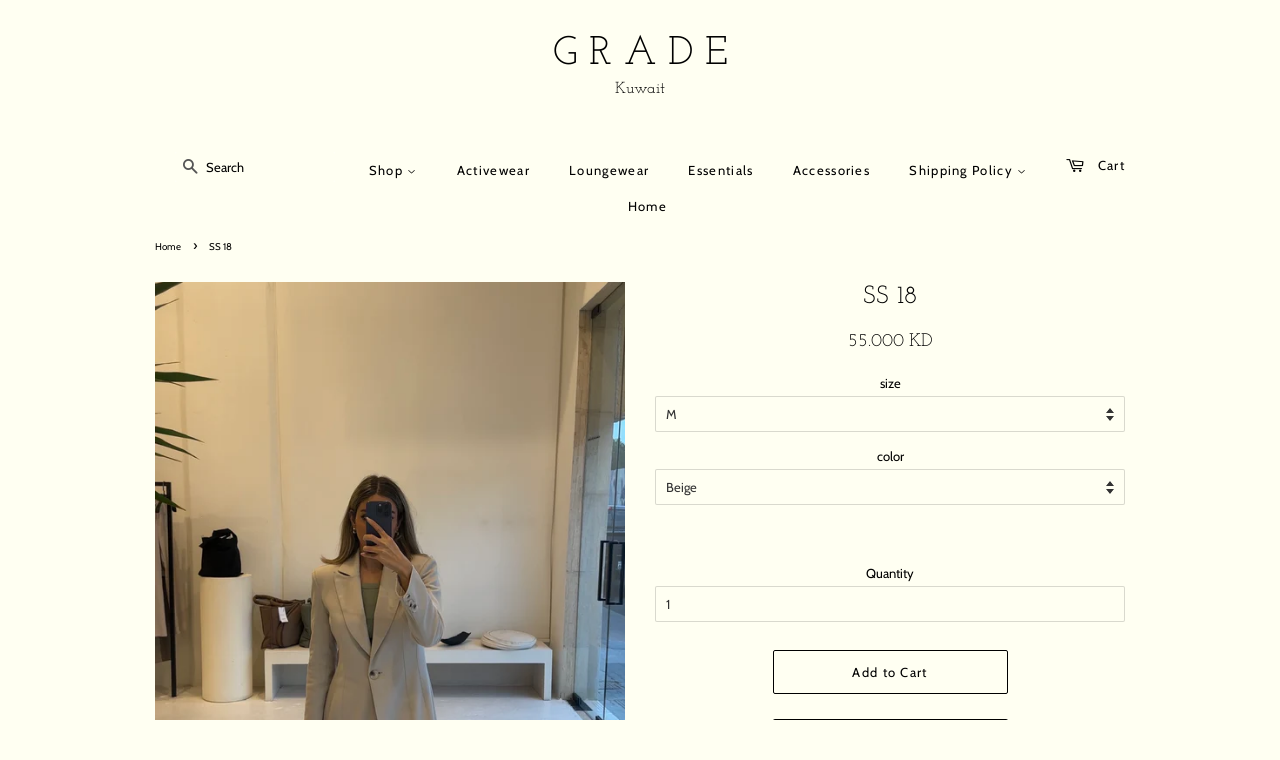

--- FILE ---
content_type: text/html; charset=utf-8
request_url: https://theofficialgrade.com/products/ss-18
body_size: 16327
content:
<!doctype html>
<html class="no-js">
<head>

  <!-- Basic page needs ================================================== -->
  <meta charset="utf-8">
  <meta http-equiv="X-UA-Compatible" content="IE=edge,chrome=1">

  

  <!-- Title and description ================================================== -->
  <title>
  SS 18 &ndash; G R A D E
  </title>

  

  <!-- Social meta ================================================== -->
  <!-- /snippets/social-meta-tags.liquid -->




<meta property="og:site_name" content="G R A D E">
<meta property="og:url" content="https://theofficialgrade.com/products/ss-18">
<meta property="og:title" content="SS 18">
<meta property="og:type" content="product">
<meta property="og:description" content="G R A D E">

  <meta property="og:price:amount" content="55.00">
  <meta property="og:price:currency" content="KWD">

<meta property="og:image" content="http://theofficialgrade.com/cdn/shop/files/FullSizeRender_1200x1200.jpg?v=1698005886"><meta property="og:image" content="http://theofficialgrade.com/cdn/shop/files/FullSizeRender_b71ea0e0-a6cf-4649-8fc5-a245ac8f3671_1200x1200.jpg?v=1698005886">
<meta property="og:image:secure_url" content="https://theofficialgrade.com/cdn/shop/files/FullSizeRender_1200x1200.jpg?v=1698005886"><meta property="og:image:secure_url" content="https://theofficialgrade.com/cdn/shop/files/FullSizeRender_b71ea0e0-a6cf-4649-8fc5-a245ac8f3671_1200x1200.jpg?v=1698005886">


<meta name="twitter:card" content="summary_large_image">
<meta name="twitter:title" content="SS 18">
<meta name="twitter:description" content="G R A D E">


  <!-- Helpers ================================================== -->
  <link rel="canonical" href="https://theofficialgrade.com/products/ss-18">
  <meta name="viewport" content="width=device-width,initial-scale=1">
  <meta name="theme-color" content="#000000">

  <!-- CSS ================================================== -->
  <link href="//theofficialgrade.com/cdn/shop/t/6/assets/timber.scss.css?v=62331445422819453071763753125" rel="stylesheet" type="text/css" media="all" />
  <link href="//theofficialgrade.com/cdn/shop/t/6/assets/theme.scss.css?v=106618978102546025801763753125" rel="stylesheet" type="text/css" media="all" />

  <script>
    window.theme = window.theme || {};

    var theme = {
      strings: {
        addToCart: "Add to Cart",
        soldOut: "Sold Out",
        unavailable: "Unavailable",
        zoomClose: "Close (Esc)",
        zoomPrev: "Previous (Left arrow key)",
        zoomNext: "Next (Right arrow key)",
        addressError: "Error looking up that address",
        addressNoResults: "No results for that address",
        addressQueryLimit: "You have exceeded the Google API usage limit. Consider upgrading to a \u003ca href=\"https:\/\/developers.google.com\/maps\/premium\/usage-limits\"\u003ePremium Plan\u003c\/a\u003e.",
        authError: "There was a problem authenticating your Google Maps API Key."
      },
      settings: {
        // Adding some settings to allow the editor to update correctly when they are changed
        enableWideLayout: false,
        typeAccentTransform: false,
        typeAccentSpacing: true,
        baseFontSize: '13px',
        headerBaseFontSize: '26px',
        accentFontSize: '13px'
      },
      variables: {
        mediaQueryMedium: 'screen and (max-width: 768px)',
        bpSmall: false
      },
      moneyFormat: "\u003cspan class=money\u003e{{amount}}0 KD\u003c\/span\u003e"
    }

    document.documentElement.className = document.documentElement.className.replace('no-js', 'supports-js');
  </script>

  <!-- Header hook for plugins ================================================== -->
  <script>window.performance && window.performance.mark && window.performance.mark('shopify.content_for_header.start');</script><meta id="shopify-digital-wallet" name="shopify-digital-wallet" content="/9360703543/digital_wallets/dialog">
<link rel="alternate" type="application/json+oembed" href="https://theofficialgrade.com/products/ss-18.oembed">
<script async="async" src="/checkouts/internal/preloads.js?locale=en-KW"></script>
<script id="shopify-features" type="application/json">{"accessToken":"a20ecba0c8717da0b358b83332b32bc4","betas":["rich-media-storefront-analytics"],"domain":"theofficialgrade.com","predictiveSearch":true,"shopId":9360703543,"locale":"en"}</script>
<script>var Shopify = Shopify || {};
Shopify.shop = "grade-kw.myshopify.com";
Shopify.locale = "en";
Shopify.currency = {"active":"KWD","rate":"1.0"};
Shopify.country = "KW";
Shopify.theme = {"name":"Minimal-Modern","id":83101843511,"schema_name":"Minimal","schema_version":"11.7.19","theme_store_id":380,"role":"main"};
Shopify.theme.handle = "null";
Shopify.theme.style = {"id":null,"handle":null};
Shopify.cdnHost = "theofficialgrade.com/cdn";
Shopify.routes = Shopify.routes || {};
Shopify.routes.root = "/";</script>
<script type="module">!function(o){(o.Shopify=o.Shopify||{}).modules=!0}(window);</script>
<script>!function(o){function n(){var o=[];function n(){o.push(Array.prototype.slice.apply(arguments))}return n.q=o,n}var t=o.Shopify=o.Shopify||{};t.loadFeatures=n(),t.autoloadFeatures=n()}(window);</script>
<script id="shop-js-analytics" type="application/json">{"pageType":"product"}</script>
<script defer="defer" async type="module" src="//theofficialgrade.com/cdn/shopifycloud/shop-js/modules/v2/client.init-shop-cart-sync_BdyHc3Nr.en.esm.js"></script>
<script defer="defer" async type="module" src="//theofficialgrade.com/cdn/shopifycloud/shop-js/modules/v2/chunk.common_Daul8nwZ.esm.js"></script>
<script type="module">
  await import("//theofficialgrade.com/cdn/shopifycloud/shop-js/modules/v2/client.init-shop-cart-sync_BdyHc3Nr.en.esm.js");
await import("//theofficialgrade.com/cdn/shopifycloud/shop-js/modules/v2/chunk.common_Daul8nwZ.esm.js");

  window.Shopify.SignInWithShop?.initShopCartSync?.({"fedCMEnabled":true,"windoidEnabled":true});

</script>
<script id="__st">var __st={"a":9360703543,"offset":10800,"reqid":"9c4a1184-bdb8-4d90-bb5a-808561978c08-1768974999","pageurl":"theofficialgrade.com\/products\/ss-18","u":"98a33d6c705f","p":"product","rtyp":"product","rid":6853649367095};</script>
<script>window.ShopifyPaypalV4VisibilityTracking = true;</script>
<script id="captcha-bootstrap">!function(){'use strict';const t='contact',e='account',n='new_comment',o=[[t,t],['blogs',n],['comments',n],[t,'customer']],c=[[e,'customer_login'],[e,'guest_login'],[e,'recover_customer_password'],[e,'create_customer']],r=t=>t.map((([t,e])=>`form[action*='/${t}']:not([data-nocaptcha='true']) input[name='form_type'][value='${e}']`)).join(','),a=t=>()=>t?[...document.querySelectorAll(t)].map((t=>t.form)):[];function s(){const t=[...o],e=r(t);return a(e)}const i='password',u='form_key',d=['recaptcha-v3-token','g-recaptcha-response','h-captcha-response',i],f=()=>{try{return window.sessionStorage}catch{return}},m='__shopify_v',_=t=>t.elements[u];function p(t,e,n=!1){try{const o=window.sessionStorage,c=JSON.parse(o.getItem(e)),{data:r}=function(t){const{data:e,action:n}=t;return t[m]||n?{data:e,action:n}:{data:t,action:n}}(c);for(const[e,n]of Object.entries(r))t.elements[e]&&(t.elements[e].value=n);n&&o.removeItem(e)}catch(o){console.error('form repopulation failed',{error:o})}}const l='form_type',E='cptcha';function T(t){t.dataset[E]=!0}const w=window,h=w.document,L='Shopify',v='ce_forms',y='captcha';let A=!1;((t,e)=>{const n=(g='f06e6c50-85a8-45c8-87d0-21a2b65856fe',I='https://cdn.shopify.com/shopifycloud/storefront-forms-hcaptcha/ce_storefront_forms_captcha_hcaptcha.v1.5.2.iife.js',D={infoText:'Protected by hCaptcha',privacyText:'Privacy',termsText:'Terms'},(t,e,n)=>{const o=w[L][v],c=o.bindForm;if(c)return c(t,g,e,D).then(n);var r;o.q.push([[t,g,e,D],n]),r=I,A||(h.body.append(Object.assign(h.createElement('script'),{id:'captcha-provider',async:!0,src:r})),A=!0)});var g,I,D;w[L]=w[L]||{},w[L][v]=w[L][v]||{},w[L][v].q=[],w[L][y]=w[L][y]||{},w[L][y].protect=function(t,e){n(t,void 0,e),T(t)},Object.freeze(w[L][y]),function(t,e,n,w,h,L){const[v,y,A,g]=function(t,e,n){const i=e?o:[],u=t?c:[],d=[...i,...u],f=r(d),m=r(i),_=r(d.filter((([t,e])=>n.includes(e))));return[a(f),a(m),a(_),s()]}(w,h,L),I=t=>{const e=t.target;return e instanceof HTMLFormElement?e:e&&e.form},D=t=>v().includes(t);t.addEventListener('submit',(t=>{const e=I(t);if(!e)return;const n=D(e)&&!e.dataset.hcaptchaBound&&!e.dataset.recaptchaBound,o=_(e),c=g().includes(e)&&(!o||!o.value);(n||c)&&t.preventDefault(),c&&!n&&(function(t){try{if(!f())return;!function(t){const e=f();if(!e)return;const n=_(t);if(!n)return;const o=n.value;o&&e.removeItem(o)}(t);const e=Array.from(Array(32),(()=>Math.random().toString(36)[2])).join('');!function(t,e){_(t)||t.append(Object.assign(document.createElement('input'),{type:'hidden',name:u})),t.elements[u].value=e}(t,e),function(t,e){const n=f();if(!n)return;const o=[...t.querySelectorAll(`input[type='${i}']`)].map((({name:t})=>t)),c=[...d,...o],r={};for(const[a,s]of new FormData(t).entries())c.includes(a)||(r[a]=s);n.setItem(e,JSON.stringify({[m]:1,action:t.action,data:r}))}(t,e)}catch(e){console.error('failed to persist form',e)}}(e),e.submit())}));const S=(t,e)=>{t&&!t.dataset[E]&&(n(t,e.some((e=>e===t))),T(t))};for(const o of['focusin','change'])t.addEventListener(o,(t=>{const e=I(t);D(e)&&S(e,y())}));const B=e.get('form_key'),M=e.get(l),P=B&&M;t.addEventListener('DOMContentLoaded',(()=>{const t=y();if(P)for(const e of t)e.elements[l].value===M&&p(e,B);[...new Set([...A(),...v().filter((t=>'true'===t.dataset.shopifyCaptcha))])].forEach((e=>S(e,t)))}))}(h,new URLSearchParams(w.location.search),n,t,e,['guest_login'])})(!0,!0)}();</script>
<script integrity="sha256-4kQ18oKyAcykRKYeNunJcIwy7WH5gtpwJnB7kiuLZ1E=" data-source-attribution="shopify.loadfeatures" defer="defer" src="//theofficialgrade.com/cdn/shopifycloud/storefront/assets/storefront/load_feature-a0a9edcb.js" crossorigin="anonymous"></script>
<script data-source-attribution="shopify.dynamic_checkout.dynamic.init">var Shopify=Shopify||{};Shopify.PaymentButton=Shopify.PaymentButton||{isStorefrontPortableWallets:!0,init:function(){window.Shopify.PaymentButton.init=function(){};var t=document.createElement("script");t.src="https://theofficialgrade.com/cdn/shopifycloud/portable-wallets/latest/portable-wallets.en.js",t.type="module",document.head.appendChild(t)}};
</script>
<script data-source-attribution="shopify.dynamic_checkout.buyer_consent">
  function portableWalletsHideBuyerConsent(e){var t=document.getElementById("shopify-buyer-consent"),n=document.getElementById("shopify-subscription-policy-button");t&&n&&(t.classList.add("hidden"),t.setAttribute("aria-hidden","true"),n.removeEventListener("click",e))}function portableWalletsShowBuyerConsent(e){var t=document.getElementById("shopify-buyer-consent"),n=document.getElementById("shopify-subscription-policy-button");t&&n&&(t.classList.remove("hidden"),t.removeAttribute("aria-hidden"),n.addEventListener("click",e))}window.Shopify?.PaymentButton&&(window.Shopify.PaymentButton.hideBuyerConsent=portableWalletsHideBuyerConsent,window.Shopify.PaymentButton.showBuyerConsent=portableWalletsShowBuyerConsent);
</script>
<script>
  function portableWalletsCleanup(e){e&&e.src&&console.error("Failed to load portable wallets script "+e.src);var t=document.querySelectorAll("shopify-accelerated-checkout .shopify-payment-button__skeleton, shopify-accelerated-checkout-cart .wallet-cart-button__skeleton"),e=document.getElementById("shopify-buyer-consent");for(let e=0;e<t.length;e++)t[e].remove();e&&e.remove()}function portableWalletsNotLoadedAsModule(e){e instanceof ErrorEvent&&"string"==typeof e.message&&e.message.includes("import.meta")&&"string"==typeof e.filename&&e.filename.includes("portable-wallets")&&(window.removeEventListener("error",portableWalletsNotLoadedAsModule),window.Shopify.PaymentButton.failedToLoad=e,"loading"===document.readyState?document.addEventListener("DOMContentLoaded",window.Shopify.PaymentButton.init):window.Shopify.PaymentButton.init())}window.addEventListener("error",portableWalletsNotLoadedAsModule);
</script>

<script type="module" src="https://theofficialgrade.com/cdn/shopifycloud/portable-wallets/latest/portable-wallets.en.js" onError="portableWalletsCleanup(this)" crossorigin="anonymous"></script>
<script nomodule>
  document.addEventListener("DOMContentLoaded", portableWalletsCleanup);
</script>

<link id="shopify-accelerated-checkout-styles" rel="stylesheet" media="screen" href="https://theofficialgrade.com/cdn/shopifycloud/portable-wallets/latest/accelerated-checkout-backwards-compat.css" crossorigin="anonymous">
<style id="shopify-accelerated-checkout-cart">
        #shopify-buyer-consent {
  margin-top: 1em;
  display: inline-block;
  width: 100%;
}

#shopify-buyer-consent.hidden {
  display: none;
}

#shopify-subscription-policy-button {
  background: none;
  border: none;
  padding: 0;
  text-decoration: underline;
  font-size: inherit;
  cursor: pointer;
}

#shopify-subscription-policy-button::before {
  box-shadow: none;
}

      </style>

<script>window.performance && window.performance.mark && window.performance.mark('shopify.content_for_header.end');</script>

<script>window.BOLD = window.BOLD || {};
    window.BOLD.common = window.BOLD.common || {};
    window.BOLD.common.Shopify = window.BOLD.common.Shopify || {};
    window.BOLD.common.Shopify.shop = {
      domain: 'theofficialgrade.com',
      permanent_domain: 'grade-kw.myshopify.com',
      url: 'https://theofficialgrade.com',
      secure_url: 'https://theofficialgrade.com',
      money_format: "\u003cspan class=money\u003e{{amount}}0 KD\u003c\/span\u003e",
      currency: "KWD"
    };
    window.BOLD.common.Shopify.customer = {
      id: null,
      tags: null,
    };
    window.BOLD.common.Shopify.cart = {"note":null,"attributes":{},"original_total_price":0,"total_price":0,"total_discount":0,"total_weight":0.0,"item_count":0,"items":[],"requires_shipping":false,"currency":"KWD","items_subtotal_price":0,"cart_level_discount_applications":[],"checkout_charge_amount":0};
    window.BOLD.common.template = 'product';window.BOLD.common.Shopify.formatMoney = function(money, format) {
        function n(t, e) {
            return "undefined" == typeof t ? e : t
        }
        function r(t, e, r, i) {
            if (e = n(e, 2),
                r = n(r, ","),
                i = n(i, "."),
            isNaN(t) || null == t)
                return 0;
            t = (t / 100).toFixed(e);
            var o = t.split(".")
                , a = o[0].replace(/(\d)(?=(\d\d\d)+(?!\d))/g, "$1" + r)
                , s = o[1] ? i + o[1] : "";
            return a + s
        }
        "string" == typeof money && (money = money.replace(".", ""));
        var i = ""
            , o = /\{\{\s*(\w+)\s*\}\}/
            , a = format || window.BOLD.common.Shopify.shop.money_format || window.Shopify.money_format || "$ {{ amount }}";
        switch (a.match(o)[1]) {
            case "amount":
                i = r(money, 2, ",", ".");
                break;
            case "amount_no_decimals":
                i = r(money, 0, ",", ".");
                break;
            case "amount_with_comma_separator":
                i = r(money, 2, ".", ",");
                break;
            case "amount_no_decimals_with_comma_separator":
                i = r(money, 0, ".", ",");
                break;
            case "amount_with_space_separator":
                i = r(money, 2, " ", ",");
                break;
            case "amount_no_decimals_with_space_separator":
                i = r(money, 0, " ", ",");
                break;
            case "amount_with_apostrophe_separator":
                i = r(money, 2, "'", ".");
                break;
        }
        return a.replace(o, i);
    };
    window.BOLD.common.Shopify.saveProduct = function (handle, product) {
      if (typeof handle === 'string' && typeof window.BOLD.common.Shopify.products[handle] === 'undefined') {
        if (typeof product === 'number') {
          window.BOLD.common.Shopify.handles[product] = handle;
          product = { id: product };
        }
        window.BOLD.common.Shopify.products[handle] = product;
      }
    };
    window.BOLD.common.Shopify.saveVariant = function (variant_id, variant) {
      if (typeof variant_id === 'number' && typeof window.BOLD.common.Shopify.variants[variant_id] === 'undefined') {
        window.BOLD.common.Shopify.variants[variant_id] = variant;
      }
    };window.BOLD.common.Shopify.products = window.BOLD.common.Shopify.products || {};
    window.BOLD.common.Shopify.variants = window.BOLD.common.Shopify.variants || {};
    window.BOLD.common.Shopify.handles = window.BOLD.common.Shopify.handles || {};window.BOLD.common.Shopify.handle = "ss-18"
window.BOLD.common.Shopify.saveProduct("ss-18", 6853649367095);window.BOLD.common.Shopify.saveVariant(40304022257719, { product_id: 6853649367095, product_handle: "ss-18", price: 5500, group_id: '', csp_metafield: {}});window.BOLD.common.Shopify.saveVariant(40304022290487, { product_id: 6853649367095, product_handle: "ss-18", price: 5500, group_id: '', csp_metafield: {}});window.BOLD.common.Shopify.saveVariant(40304022323255, { product_id: 6853649367095, product_handle: "ss-18", price: 5500, group_id: '', csp_metafield: {}});window.BOLD.common.Shopify.saveVariant(40304022356023, { product_id: 6853649367095, product_handle: "ss-18", price: 5500, group_id: '', csp_metafield: {}});window.BOLD.common.Shopify.saveVariant(40304022388791, { product_id: 6853649367095, product_handle: "ss-18", price: 5500, group_id: '', csp_metafield: {}});window.BOLD.common.Shopify.saveVariant(40304022421559, { product_id: 6853649367095, product_handle: "ss-18", price: 5500, group_id: '', csp_metafield: {}});window.BOLD.apps_installed = {"Currency":1} || {};window.BOLD.common.Shopify.metafields = window.BOLD.common.Shopify.metafields || {};window.BOLD.common.Shopify.metafields["bold_rp"] = {};window.BOLD.common.Shopify.metafields["bold_csp_defaults"] = {};window.BOLD.common.cacheParams = window.BOLD.common.cacheParams || {};
</script><script src="//theofficialgrade.com/cdn/shop/t/6/assets/jquery-2.2.3.min.js?v=58211863146907186831592422049" type="text/javascript"></script>

  <script src="//theofficialgrade.com/cdn/shop/t/6/assets/lazysizes.min.js?v=155223123402716617051592422050" async="async"></script>

  
  

<link href="https://monorail-edge.shopifysvc.com" rel="dns-prefetch">
<script>(function(){if ("sendBeacon" in navigator && "performance" in window) {try {var session_token_from_headers = performance.getEntriesByType('navigation')[0].serverTiming.find(x => x.name == '_s').description;} catch {var session_token_from_headers = undefined;}var session_cookie_matches = document.cookie.match(/_shopify_s=([^;]*)/);var session_token_from_cookie = session_cookie_matches && session_cookie_matches.length === 2 ? session_cookie_matches[1] : "";var session_token = session_token_from_headers || session_token_from_cookie || "";function handle_abandonment_event(e) {var entries = performance.getEntries().filter(function(entry) {return /monorail-edge.shopifysvc.com/.test(entry.name);});if (!window.abandonment_tracked && entries.length === 0) {window.abandonment_tracked = true;var currentMs = Date.now();var navigation_start = performance.timing.navigationStart;var payload = {shop_id: 9360703543,url: window.location.href,navigation_start,duration: currentMs - navigation_start,session_token,page_type: "product"};window.navigator.sendBeacon("https://monorail-edge.shopifysvc.com/v1/produce", JSON.stringify({schema_id: "online_store_buyer_site_abandonment/1.1",payload: payload,metadata: {event_created_at_ms: currentMs,event_sent_at_ms: currentMs}}));}}window.addEventListener('pagehide', handle_abandonment_event);}}());</script>
<script id="web-pixels-manager-setup">(function e(e,d,r,n,o){if(void 0===o&&(o={}),!Boolean(null===(a=null===(i=window.Shopify)||void 0===i?void 0:i.analytics)||void 0===a?void 0:a.replayQueue)){var i,a;window.Shopify=window.Shopify||{};var t=window.Shopify;t.analytics=t.analytics||{};var s=t.analytics;s.replayQueue=[],s.publish=function(e,d,r){return s.replayQueue.push([e,d,r]),!0};try{self.performance.mark("wpm:start")}catch(e){}var l=function(){var e={modern:/Edge?\/(1{2}[4-9]|1[2-9]\d|[2-9]\d{2}|\d{4,})\.\d+(\.\d+|)|Firefox\/(1{2}[4-9]|1[2-9]\d|[2-9]\d{2}|\d{4,})\.\d+(\.\d+|)|Chrom(ium|e)\/(9{2}|\d{3,})\.\d+(\.\d+|)|(Maci|X1{2}).+ Version\/(15\.\d+|(1[6-9]|[2-9]\d|\d{3,})\.\d+)([,.]\d+|)( \(\w+\)|)( Mobile\/\w+|) Safari\/|Chrome.+OPR\/(9{2}|\d{3,})\.\d+\.\d+|(CPU[ +]OS|iPhone[ +]OS|CPU[ +]iPhone|CPU IPhone OS|CPU iPad OS)[ +]+(15[._]\d+|(1[6-9]|[2-9]\d|\d{3,})[._]\d+)([._]\d+|)|Android:?[ /-](13[3-9]|1[4-9]\d|[2-9]\d{2}|\d{4,})(\.\d+|)(\.\d+|)|Android.+Firefox\/(13[5-9]|1[4-9]\d|[2-9]\d{2}|\d{4,})\.\d+(\.\d+|)|Android.+Chrom(ium|e)\/(13[3-9]|1[4-9]\d|[2-9]\d{2}|\d{4,})\.\d+(\.\d+|)|SamsungBrowser\/([2-9]\d|\d{3,})\.\d+/,legacy:/Edge?\/(1[6-9]|[2-9]\d|\d{3,})\.\d+(\.\d+|)|Firefox\/(5[4-9]|[6-9]\d|\d{3,})\.\d+(\.\d+|)|Chrom(ium|e)\/(5[1-9]|[6-9]\d|\d{3,})\.\d+(\.\d+|)([\d.]+$|.*Safari\/(?![\d.]+ Edge\/[\d.]+$))|(Maci|X1{2}).+ Version\/(10\.\d+|(1[1-9]|[2-9]\d|\d{3,})\.\d+)([,.]\d+|)( \(\w+\)|)( Mobile\/\w+|) Safari\/|Chrome.+OPR\/(3[89]|[4-9]\d|\d{3,})\.\d+\.\d+|(CPU[ +]OS|iPhone[ +]OS|CPU[ +]iPhone|CPU IPhone OS|CPU iPad OS)[ +]+(10[._]\d+|(1[1-9]|[2-9]\d|\d{3,})[._]\d+)([._]\d+|)|Android:?[ /-](13[3-9]|1[4-9]\d|[2-9]\d{2}|\d{4,})(\.\d+|)(\.\d+|)|Mobile Safari.+OPR\/([89]\d|\d{3,})\.\d+\.\d+|Android.+Firefox\/(13[5-9]|1[4-9]\d|[2-9]\d{2}|\d{4,})\.\d+(\.\d+|)|Android.+Chrom(ium|e)\/(13[3-9]|1[4-9]\d|[2-9]\d{2}|\d{4,})\.\d+(\.\d+|)|Android.+(UC? ?Browser|UCWEB|U3)[ /]?(15\.([5-9]|\d{2,})|(1[6-9]|[2-9]\d|\d{3,})\.\d+)\.\d+|SamsungBrowser\/(5\.\d+|([6-9]|\d{2,})\.\d+)|Android.+MQ{2}Browser\/(14(\.(9|\d{2,})|)|(1[5-9]|[2-9]\d|\d{3,})(\.\d+|))(\.\d+|)|K[Aa][Ii]OS\/(3\.\d+|([4-9]|\d{2,})\.\d+)(\.\d+|)/},d=e.modern,r=e.legacy,n=navigator.userAgent;return n.match(d)?"modern":n.match(r)?"legacy":"unknown"}(),u="modern"===l?"modern":"legacy",c=(null!=n?n:{modern:"",legacy:""})[u],f=function(e){return[e.baseUrl,"/wpm","/b",e.hashVersion,"modern"===e.buildTarget?"m":"l",".js"].join("")}({baseUrl:d,hashVersion:r,buildTarget:u}),m=function(e){var d=e.version,r=e.bundleTarget,n=e.surface,o=e.pageUrl,i=e.monorailEndpoint;return{emit:function(e){var a=e.status,t=e.errorMsg,s=(new Date).getTime(),l=JSON.stringify({metadata:{event_sent_at_ms:s},events:[{schema_id:"web_pixels_manager_load/3.1",payload:{version:d,bundle_target:r,page_url:o,status:a,surface:n,error_msg:t},metadata:{event_created_at_ms:s}}]});if(!i)return console&&console.warn&&console.warn("[Web Pixels Manager] No Monorail endpoint provided, skipping logging."),!1;try{return self.navigator.sendBeacon.bind(self.navigator)(i,l)}catch(e){}var u=new XMLHttpRequest;try{return u.open("POST",i,!0),u.setRequestHeader("Content-Type","text/plain"),u.send(l),!0}catch(e){return console&&console.warn&&console.warn("[Web Pixels Manager] Got an unhandled error while logging to Monorail."),!1}}}}({version:r,bundleTarget:l,surface:e.surface,pageUrl:self.location.href,monorailEndpoint:e.monorailEndpoint});try{o.browserTarget=l,function(e){var d=e.src,r=e.async,n=void 0===r||r,o=e.onload,i=e.onerror,a=e.sri,t=e.scriptDataAttributes,s=void 0===t?{}:t,l=document.createElement("script"),u=document.querySelector("head"),c=document.querySelector("body");if(l.async=n,l.src=d,a&&(l.integrity=a,l.crossOrigin="anonymous"),s)for(var f in s)if(Object.prototype.hasOwnProperty.call(s,f))try{l.dataset[f]=s[f]}catch(e){}if(o&&l.addEventListener("load",o),i&&l.addEventListener("error",i),u)u.appendChild(l);else{if(!c)throw new Error("Did not find a head or body element to append the script");c.appendChild(l)}}({src:f,async:!0,onload:function(){if(!function(){var e,d;return Boolean(null===(d=null===(e=window.Shopify)||void 0===e?void 0:e.analytics)||void 0===d?void 0:d.initialized)}()){var d=window.webPixelsManager.init(e)||void 0;if(d){var r=window.Shopify.analytics;r.replayQueue.forEach((function(e){var r=e[0],n=e[1],o=e[2];d.publishCustomEvent(r,n,o)})),r.replayQueue=[],r.publish=d.publishCustomEvent,r.visitor=d.visitor,r.initialized=!0}}},onerror:function(){return m.emit({status:"failed",errorMsg:"".concat(f," has failed to load")})},sri:function(e){var d=/^sha384-[A-Za-z0-9+/=]+$/;return"string"==typeof e&&d.test(e)}(c)?c:"",scriptDataAttributes:o}),m.emit({status:"loading"})}catch(e){m.emit({status:"failed",errorMsg:(null==e?void 0:e.message)||"Unknown error"})}}})({shopId: 9360703543,storefrontBaseUrl: "https://theofficialgrade.com",extensionsBaseUrl: "https://extensions.shopifycdn.com/cdn/shopifycloud/web-pixels-manager",monorailEndpoint: "https://monorail-edge.shopifysvc.com/unstable/produce_batch",surface: "storefront-renderer",enabledBetaFlags: ["2dca8a86"],webPixelsConfigList: [{"id":"shopify-app-pixel","configuration":"{}","eventPayloadVersion":"v1","runtimeContext":"STRICT","scriptVersion":"0450","apiClientId":"shopify-pixel","type":"APP","privacyPurposes":["ANALYTICS","MARKETING"]},{"id":"shopify-custom-pixel","eventPayloadVersion":"v1","runtimeContext":"LAX","scriptVersion":"0450","apiClientId":"shopify-pixel","type":"CUSTOM","privacyPurposes":["ANALYTICS","MARKETING"]}],isMerchantRequest: false,initData: {"shop":{"name":"G R A D E","paymentSettings":{"currencyCode":"KWD"},"myshopifyDomain":"grade-kw.myshopify.com","countryCode":"KW","storefrontUrl":"https:\/\/theofficialgrade.com"},"customer":null,"cart":null,"checkout":null,"productVariants":[{"price":{"amount":55.0,"currencyCode":"KWD"},"product":{"title":"SS 18","vendor":"G R A D E","id":"6853649367095","untranslatedTitle":"SS 18","url":"\/products\/ss-18","type":""},"id":"40304022257719","image":{"src":"\/\/theofficialgrade.com\/cdn\/shop\/files\/FullSizeRender.jpg?v=1698005886"},"sku":"","title":"S \/ Olive","untranslatedTitle":"S \/ Olive"},{"price":{"amount":55.0,"currencyCode":"KWD"},"product":{"title":"SS 18","vendor":"G R A D E","id":"6853649367095","untranslatedTitle":"SS 18","url":"\/products\/ss-18","type":""},"id":"40304022290487","image":{"src":"\/\/theofficialgrade.com\/cdn\/shop\/files\/FullSizeRender.jpg?v=1698005886"},"sku":"","title":"S \/ Beige","untranslatedTitle":"S \/ Beige"},{"price":{"amount":55.0,"currencyCode":"KWD"},"product":{"title":"SS 18","vendor":"G R A D E","id":"6853649367095","untranslatedTitle":"SS 18","url":"\/products\/ss-18","type":""},"id":"40304022323255","image":{"src":"\/\/theofficialgrade.com\/cdn\/shop\/files\/FullSizeRender.jpg?v=1698005886"},"sku":"","title":"M \/ Olive","untranslatedTitle":"M \/ Olive"},{"price":{"amount":55.0,"currencyCode":"KWD"},"product":{"title":"SS 18","vendor":"G R A D E","id":"6853649367095","untranslatedTitle":"SS 18","url":"\/products\/ss-18","type":""},"id":"40304022356023","image":{"src":"\/\/theofficialgrade.com\/cdn\/shop\/files\/FullSizeRender.jpg?v=1698005886"},"sku":"","title":"M \/ Beige","untranslatedTitle":"M \/ Beige"},{"price":{"amount":55.0,"currencyCode":"KWD"},"product":{"title":"SS 18","vendor":"G R A D E","id":"6853649367095","untranslatedTitle":"SS 18","url":"\/products\/ss-18","type":""},"id":"40304022388791","image":{"src":"\/\/theofficialgrade.com\/cdn\/shop\/files\/FullSizeRender.jpg?v=1698005886"},"sku":"","title":"L \/ Olive","untranslatedTitle":"L \/ Olive"},{"price":{"amount":55.0,"currencyCode":"KWD"},"product":{"title":"SS 18","vendor":"G R A D E","id":"6853649367095","untranslatedTitle":"SS 18","url":"\/products\/ss-18","type":""},"id":"40304022421559","image":{"src":"\/\/theofficialgrade.com\/cdn\/shop\/files\/FullSizeRender.jpg?v=1698005886"},"sku":"","title":"L \/ Beige","untranslatedTitle":"L \/ Beige"}],"purchasingCompany":null},},"https://theofficialgrade.com/cdn","fcfee988w5aeb613cpc8e4bc33m6693e112",{"modern":"","legacy":""},{"shopId":"9360703543","storefrontBaseUrl":"https:\/\/theofficialgrade.com","extensionBaseUrl":"https:\/\/extensions.shopifycdn.com\/cdn\/shopifycloud\/web-pixels-manager","surface":"storefront-renderer","enabledBetaFlags":"[\"2dca8a86\"]","isMerchantRequest":"false","hashVersion":"fcfee988w5aeb613cpc8e4bc33m6693e112","publish":"custom","events":"[[\"page_viewed\",{}],[\"product_viewed\",{\"productVariant\":{\"price\":{\"amount\":55.0,\"currencyCode\":\"KWD\"},\"product\":{\"title\":\"SS 18\",\"vendor\":\"G R A D E\",\"id\":\"6853649367095\",\"untranslatedTitle\":\"SS 18\",\"url\":\"\/products\/ss-18\",\"type\":\"\"},\"id\":\"40304022356023\",\"image\":{\"src\":\"\/\/theofficialgrade.com\/cdn\/shop\/files\/FullSizeRender.jpg?v=1698005886\"},\"sku\":\"\",\"title\":\"M \/ Beige\",\"untranslatedTitle\":\"M \/ Beige\"}}]]"});</script><script>
  window.ShopifyAnalytics = window.ShopifyAnalytics || {};
  window.ShopifyAnalytics.meta = window.ShopifyAnalytics.meta || {};
  window.ShopifyAnalytics.meta.currency = 'KWD';
  var meta = {"product":{"id":6853649367095,"gid":"gid:\/\/shopify\/Product\/6853649367095","vendor":"G R A D E","type":"","handle":"ss-18","variants":[{"id":40304022257719,"price":5500,"name":"SS 18 - S \/ Olive","public_title":"S \/ Olive","sku":""},{"id":40304022290487,"price":5500,"name":"SS 18 - S \/ Beige","public_title":"S \/ Beige","sku":""},{"id":40304022323255,"price":5500,"name":"SS 18 - M \/ Olive","public_title":"M \/ Olive","sku":""},{"id":40304022356023,"price":5500,"name":"SS 18 - M \/ Beige","public_title":"M \/ Beige","sku":""},{"id":40304022388791,"price":5500,"name":"SS 18 - L \/ Olive","public_title":"L \/ Olive","sku":""},{"id":40304022421559,"price":5500,"name":"SS 18 - L \/ Beige","public_title":"L \/ Beige","sku":""}],"remote":false},"page":{"pageType":"product","resourceType":"product","resourceId":6853649367095,"requestId":"9c4a1184-bdb8-4d90-bb5a-808561978c08-1768974999"}};
  for (var attr in meta) {
    window.ShopifyAnalytics.meta[attr] = meta[attr];
  }
</script>
<script class="analytics">
  (function () {
    var customDocumentWrite = function(content) {
      var jquery = null;

      if (window.jQuery) {
        jquery = window.jQuery;
      } else if (window.Checkout && window.Checkout.$) {
        jquery = window.Checkout.$;
      }

      if (jquery) {
        jquery('body').append(content);
      }
    };

    var hasLoggedConversion = function(token) {
      if (token) {
        return document.cookie.indexOf('loggedConversion=' + token) !== -1;
      }
      return false;
    }

    var setCookieIfConversion = function(token) {
      if (token) {
        var twoMonthsFromNow = new Date(Date.now());
        twoMonthsFromNow.setMonth(twoMonthsFromNow.getMonth() + 2);

        document.cookie = 'loggedConversion=' + token + '; expires=' + twoMonthsFromNow;
      }
    }

    var trekkie = window.ShopifyAnalytics.lib = window.trekkie = window.trekkie || [];
    if (trekkie.integrations) {
      return;
    }
    trekkie.methods = [
      'identify',
      'page',
      'ready',
      'track',
      'trackForm',
      'trackLink'
    ];
    trekkie.factory = function(method) {
      return function() {
        var args = Array.prototype.slice.call(arguments);
        args.unshift(method);
        trekkie.push(args);
        return trekkie;
      };
    };
    for (var i = 0; i < trekkie.methods.length; i++) {
      var key = trekkie.methods[i];
      trekkie[key] = trekkie.factory(key);
    }
    trekkie.load = function(config) {
      trekkie.config = config || {};
      trekkie.config.initialDocumentCookie = document.cookie;
      var first = document.getElementsByTagName('script')[0];
      var script = document.createElement('script');
      script.type = 'text/javascript';
      script.onerror = function(e) {
        var scriptFallback = document.createElement('script');
        scriptFallback.type = 'text/javascript';
        scriptFallback.onerror = function(error) {
                var Monorail = {
      produce: function produce(monorailDomain, schemaId, payload) {
        var currentMs = new Date().getTime();
        var event = {
          schema_id: schemaId,
          payload: payload,
          metadata: {
            event_created_at_ms: currentMs,
            event_sent_at_ms: currentMs
          }
        };
        return Monorail.sendRequest("https://" + monorailDomain + "/v1/produce", JSON.stringify(event));
      },
      sendRequest: function sendRequest(endpointUrl, payload) {
        // Try the sendBeacon API
        if (window && window.navigator && typeof window.navigator.sendBeacon === 'function' && typeof window.Blob === 'function' && !Monorail.isIos12()) {
          var blobData = new window.Blob([payload], {
            type: 'text/plain'
          });

          if (window.navigator.sendBeacon(endpointUrl, blobData)) {
            return true;
          } // sendBeacon was not successful

        } // XHR beacon

        var xhr = new XMLHttpRequest();

        try {
          xhr.open('POST', endpointUrl);
          xhr.setRequestHeader('Content-Type', 'text/plain');
          xhr.send(payload);
        } catch (e) {
          console.log(e);
        }

        return false;
      },
      isIos12: function isIos12() {
        return window.navigator.userAgent.lastIndexOf('iPhone; CPU iPhone OS 12_') !== -1 || window.navigator.userAgent.lastIndexOf('iPad; CPU OS 12_') !== -1;
      }
    };
    Monorail.produce('monorail-edge.shopifysvc.com',
      'trekkie_storefront_load_errors/1.1',
      {shop_id: 9360703543,
      theme_id: 83101843511,
      app_name: "storefront",
      context_url: window.location.href,
      source_url: "//theofficialgrade.com/cdn/s/trekkie.storefront.cd680fe47e6c39ca5d5df5f0a32d569bc48c0f27.min.js"});

        };
        scriptFallback.async = true;
        scriptFallback.src = '//theofficialgrade.com/cdn/s/trekkie.storefront.cd680fe47e6c39ca5d5df5f0a32d569bc48c0f27.min.js';
        first.parentNode.insertBefore(scriptFallback, first);
      };
      script.async = true;
      script.src = '//theofficialgrade.com/cdn/s/trekkie.storefront.cd680fe47e6c39ca5d5df5f0a32d569bc48c0f27.min.js';
      first.parentNode.insertBefore(script, first);
    };
    trekkie.load(
      {"Trekkie":{"appName":"storefront","development":false,"defaultAttributes":{"shopId":9360703543,"isMerchantRequest":null,"themeId":83101843511,"themeCityHash":"2696270736220659070","contentLanguage":"en","currency":"KWD","eventMetadataId":"1d8235a5-3002-489f-b511-b950fe6133f0"},"isServerSideCookieWritingEnabled":true,"monorailRegion":"shop_domain","enabledBetaFlags":["65f19447"]},"Session Attribution":{},"S2S":{"facebookCapiEnabled":false,"source":"trekkie-storefront-renderer","apiClientId":580111}}
    );

    var loaded = false;
    trekkie.ready(function() {
      if (loaded) return;
      loaded = true;

      window.ShopifyAnalytics.lib = window.trekkie;

      var originalDocumentWrite = document.write;
      document.write = customDocumentWrite;
      try { window.ShopifyAnalytics.merchantGoogleAnalytics.call(this); } catch(error) {};
      document.write = originalDocumentWrite;

      window.ShopifyAnalytics.lib.page(null,{"pageType":"product","resourceType":"product","resourceId":6853649367095,"requestId":"9c4a1184-bdb8-4d90-bb5a-808561978c08-1768974999","shopifyEmitted":true});

      var match = window.location.pathname.match(/checkouts\/(.+)\/(thank_you|post_purchase)/)
      var token = match? match[1]: undefined;
      if (!hasLoggedConversion(token)) {
        setCookieIfConversion(token);
        window.ShopifyAnalytics.lib.track("Viewed Product",{"currency":"KWD","variantId":40304022257719,"productId":6853649367095,"productGid":"gid:\/\/shopify\/Product\/6853649367095","name":"SS 18 - S \/ Olive","price":"55.000","sku":"","brand":"G R A D E","variant":"S \/ Olive","category":"","nonInteraction":true,"remote":false},undefined,undefined,{"shopifyEmitted":true});
      window.ShopifyAnalytics.lib.track("monorail:\/\/trekkie_storefront_viewed_product\/1.1",{"currency":"KWD","variantId":40304022257719,"productId":6853649367095,"productGid":"gid:\/\/shopify\/Product\/6853649367095","name":"SS 18 - S \/ Olive","price":"55.000","sku":"","brand":"G R A D E","variant":"S \/ Olive","category":"","nonInteraction":true,"remote":false,"referer":"https:\/\/theofficialgrade.com\/products\/ss-18"});
      }
    });


        var eventsListenerScript = document.createElement('script');
        eventsListenerScript.async = true;
        eventsListenerScript.src = "//theofficialgrade.com/cdn/shopifycloud/storefront/assets/shop_events_listener-3da45d37.js";
        document.getElementsByTagName('head')[0].appendChild(eventsListenerScript);

})();</script>
<script
  defer
  src="https://theofficialgrade.com/cdn/shopifycloud/perf-kit/shopify-perf-kit-3.0.4.min.js"
  data-application="storefront-renderer"
  data-shop-id="9360703543"
  data-render-region="gcp-us-central1"
  data-page-type="product"
  data-theme-instance-id="83101843511"
  data-theme-name="Minimal"
  data-theme-version="11.7.19"
  data-monorail-region="shop_domain"
  data-resource-timing-sampling-rate="10"
  data-shs="true"
  data-shs-beacon="true"
  data-shs-export-with-fetch="true"
  data-shs-logs-sample-rate="1"
  data-shs-beacon-endpoint="https://theofficialgrade.com/api/collect"
></script>
</head>

<body id="ss-18" class="template-product">

  <div id="shopify-section-header" class="shopify-section"><style>
  .logo__image-wrapper {
    max-width: 60px;
  }
  /*================= If logo is above navigation ================== */
  
    .site-nav {
      
      margin-top: 30px;
    }

    
      .logo__image-wrapper {
        margin: 0 auto;
      }
    
  

  /*============ If logo is on the same line as navigation ============ */
  


  
</style>

<div data-section-id="header" data-section-type="header-section">
  <div class="header-bar">
    <div class="wrapper medium-down--hide">
      <div class="post-large--display-table">

        
          <div class="header-bar__left post-large--display-table-cell">

            

            

            
              <div class="header-bar__module header-bar__search">
                


  <form action="/search" method="get" class="header-bar__search-form clearfix" role="search">
    
    <button type="submit" class="btn btn--search icon-fallback-text header-bar__search-submit">
      <span class="icon icon-search" aria-hidden="true"></span>
      <span class="fallback-text">Search</span>
    </button>
    <input type="search" name="q" value="" aria-label="Search" class="header-bar__search-input" placeholder="Search">
  </form>


              </div>
            

          </div>
        

        <div class="header-bar__right post-large--display-table-cell">

          

          <div class="header-bar__module">
            <span class="header-bar__sep" aria-hidden="true"></span>
            <a href="/cart" class="cart-page-link">
              <span class="icon icon-cart header-bar__cart-icon" aria-hidden="true"></span>
            </a>
          </div>

          <div class="header-bar__module">
            <a href="/cart" class="cart-page-link">
              Cart
              <span class="cart-count header-bar__cart-count hidden-count">0</span>
            </a>
          </div>

          
            
          

        </div>
      </div>
    </div>

    <div class="wrapper post-large--hide announcement-bar--mobile">
      
    </div>

    <div class="wrapper post-large--hide">
      
        <button type="button" class="mobile-nav-trigger" id="MobileNavTrigger" aria-controls="MobileNav" aria-expanded="false">
          <span class="icon icon-hamburger" aria-hidden="true"></span>
          Menu
        </button>
      
      <a href="/cart" class="cart-page-link mobile-cart-page-link">
        <span class="icon icon-cart header-bar__cart-icon" aria-hidden="true"></span>
        Cart <span class="cart-count hidden-count">0</span>
      </a>
    </div>
    <style>
  
  .BOLD-mc-picker-mnt {
    padding-left:10px;
  }
  
</style>

<nav role="navigation">
  <ul id="MobileNav" class="mobile-nav post-large--hide">
    
      
        
        <li class="mobile-nav__link" aria-haspopup="true">
          <a
            href="/collections/women"
            class="mobile-nav__sublist-trigger"
            aria-controls="MobileNav-Parent-1"
            aria-expanded="false">
            Shop
            <span class="icon-fallback-text mobile-nav__sublist-expand" aria-hidden="true">
  <span class="icon icon-plus" aria-hidden="true"></span>
  <span class="fallback-text">+</span>
</span>
<span class="icon-fallback-text mobile-nav__sublist-contract" aria-hidden="true">
  <span class="icon icon-minus" aria-hidden="true"></span>
  <span class="fallback-text">-</span>
</span>

          </a>
          <ul
            id="MobileNav-Parent-1"
            class="mobile-nav__sublist">
            
            
              
                
                <li class="mobile-nav__sublist-link">
                  <a
                    href="/collections/ss-2020"
                    class="mobile-nav__sublist-trigger"
                    aria-controls="MobileNav-Child-1-1"
                    aria-expanded="false"
                    >
                    SUMMER
                    <span class="icon-fallback-text mobile-nav__sublist-expand" aria-hidden="true">
  <span class="icon icon-plus" aria-hidden="true"></span>
  <span class="fallback-text">+</span>
</span>
<span class="icon-fallback-text mobile-nav__sublist-contract" aria-hidden="true">
  <span class="icon icon-minus" aria-hidden="true"></span>
  <span class="fallback-text">-</span>
</span>

                  </a>
                  <ul
                    id="MobileNav-Child-1-1"
                    class="mobile-nav__sublist mobile-nav__sublist--grandchilds">
                    
                      <li class="mobile-nav__sublist-link">
                        <a
                          href="/collections/spring-summer-25"
                          >
                          SPRING/SUMMER 25
                        </a>
                      </li>
                    
                      <li class="mobile-nav__sublist-link">
                        <a
                          href="/collections/summer-24"
                          >
                          SPRING/SUMMER 24
                        </a>
                      </li>
                    
                      <li class="mobile-nav__sublist-link">
                        <a
                          href="/collections/ss23"
                          >
                          SPRING/SUMMER 23
                        </a>
                      </li>
                    
                      <li class="mobile-nav__sublist-link">
                        <a
                          href="/collections/spring-summer-22"
                          >
                          SPRING/SUMMER 22
                        </a>
                      </li>
                    
                      <li class="mobile-nav__sublist-link">
                        <a
                          href="/collections/spring-summer-2021"
                          >
                          SPRING/SUMMER 21
                        </a>
                      </li>
                    
                      <li class="mobile-nav__sublist-link">
                        <a
                          href="/collections/p-a-l-m-a"
                          >
                          P A L M A
                        </a>
                      </li>
                    
                  </ul>
                </li>
              
            
              
                
                <li class="mobile-nav__sublist-link">
                  <a
                    href="/collections/fall-winter-20-21"
                    class="mobile-nav__sublist-trigger"
                    aria-controls="MobileNav-Child-1-2"
                    aria-expanded="false"
                    >
                    WINTER
                    <span class="icon-fallback-text mobile-nav__sublist-expand" aria-hidden="true">
  <span class="icon icon-plus" aria-hidden="true"></span>
  <span class="fallback-text">+</span>
</span>
<span class="icon-fallback-text mobile-nav__sublist-contract" aria-hidden="true">
  <span class="icon icon-minus" aria-hidden="true"></span>
  <span class="fallback-text">-</span>
</span>

                  </a>
                  <ul
                    id="MobileNav-Child-1-2"
                    class="mobile-nav__sublist mobile-nav__sublist--grandchilds">
                    
                      <li class="mobile-nav__sublist-link">
                        <a
                          href="/collections/fall-winter-25-26"
                          >
                          Fall/Winter 25-26
                        </a>
                      </li>
                    
                      <li class="mobile-nav__sublist-link">
                        <a
                          href="/collections/fall-winter-24-25"
                          >
                          Fall/Winter 24-25
                        </a>
                      </li>
                    
                      <li class="mobile-nav__sublist-link">
                        <a
                          href="/collections/f-w-23"
                          >
                          Fall/Winter 23-24 
                        </a>
                      </li>
                    
                      <li class="mobile-nav__sublist-link">
                        <a
                          href="/collections/fw-21-22"
                          >
                          Fall/Winter 21-22
                        </a>
                      </li>
                    
                      <li class="mobile-nav__sublist-link">
                        <a
                          href="/collections/fall-winter-20-21"
                          >
                          Fall/Winter 20-21
                        </a>
                      </li>
                    
                  </ul>
                </li>
              
            
              
                
                <li class="mobile-nav__sublist-link">
                  <a
                    href="/collections"
                    class="mobile-nav__sublist-trigger"
                    aria-controls="MobileNav-Child-1-3"
                    aria-expanded="false"
                    >
                    RAMADAN
                    <span class="icon-fallback-text mobile-nav__sublist-expand" aria-hidden="true">
  <span class="icon icon-plus" aria-hidden="true"></span>
  <span class="fallback-text">+</span>
</span>
<span class="icon-fallback-text mobile-nav__sublist-contract" aria-hidden="true">
  <span class="icon icon-minus" aria-hidden="true"></span>
  <span class="fallback-text">-</span>
</span>

                  </a>
                  <ul
                    id="MobileNav-Child-1-3"
                    class="mobile-nav__sublist mobile-nav__sublist--grandchilds">
                    
                      <li class="mobile-nav__sublist-link">
                        <a
                          href="/collections/ramadan-25"
                          >
                          RAMADAN 25
                        </a>
                      </li>
                    
                      <li class="mobile-nav__sublist-link">
                        <a
                          href="/collections/ramadan-24"
                          >
                          RAMADAN 24
                        </a>
                      </li>
                    
                      <li class="mobile-nav__sublist-link">
                        <a
                          href="/collections/ramadan-23"
                          >
                          RAMADAN 23
                        </a>
                      </li>
                    
                      <li class="mobile-nav__sublist-link">
                        <a
                          href="/collections/ramadhan-2022"
                          >
                          RAMADAN 22
                        </a>
                      </li>
                    
                      <li class="mobile-nav__sublist-link">
                        <a
                          href="/collections/ramadhan-2021"
                          >
                          RAMADAN 21
                        </a>
                      </li>
                    
                  </ul>
                </li>
              
            
          </ul>
        </li>
      
    
      
        <li class="mobile-nav__link">
          <a
            href="/collections/activewear-1"
            class="mobile-nav"
            >
            Activewear
          </a>
        </li>
      
    
      
        <li class="mobile-nav__link">
          <a
            href="/collections/lounge-wear"
            class="mobile-nav"
            >
            Loungewear
          </a>
        </li>
      
    
      
        <li class="mobile-nav__link">
          <a
            href="/products/g-r-a-d-e-home-spray"
            class="mobile-nav"
            >
            Essentials 
          </a>
        </li>
      
    
      
        <li class="mobile-nav__link">
          <a
            href="/collections/accessories"
            class="mobile-nav"
            >
            Accessories
          </a>
        </li>
      
    
      
        
        <li class="mobile-nav__link" aria-haspopup="true">
          <a
            href="/pages/about-us"
            class="mobile-nav__sublist-trigger"
            aria-controls="MobileNav-Parent-6"
            aria-expanded="false">
            Shipping Policy
            <span class="icon-fallback-text mobile-nav__sublist-expand" aria-hidden="true">
  <span class="icon icon-plus" aria-hidden="true"></span>
  <span class="fallback-text">+</span>
</span>
<span class="icon-fallback-text mobile-nav__sublist-contract" aria-hidden="true">
  <span class="icon icon-minus" aria-hidden="true"></span>
  <span class="fallback-text">-</span>
</span>

          </a>
          <ul
            id="MobileNav-Parent-6"
            class="mobile-nav__sublist">
            
            
              
                <li class="mobile-nav__sublist-link">
                  <a
                    href="/pages/terms-conditions"
                    >
                    Terms &amp; Conditions
                  </a>
                </li>
              
            
          </ul>
        </li>
      
    
      
        <li class="mobile-nav__link">
          <a
            href="/"
            class="mobile-nav"
            >
            Home
          </a>
        </li>
      
    

    
    

    <li class="mobile-nav__link">
      
        <div class="header-bar__module header-bar__search">
          


  <form action="/search" method="get" class="header-bar__search-form clearfix" role="search">
    
    <button type="submit" class="btn btn--search icon-fallback-text header-bar__search-submit">
      <span class="icon icon-search" aria-hidden="true"></span>
      <span class="fallback-text">Search</span>
    </button>
    <input type="search" name="q" value="" aria-label="Search" class="header-bar__search-input" placeholder="Search">
  </form>


        </div>
      


<span style="display:none;" class="BOLD-mc-picker-mnt" data-open="down" g-bold-mc-picker-mnt></span>
</li>
  </ul>
</nav>

  </div>

  <header class="site-header" role="banner">
    <div class="wrapper">

      
        <div class="grid--full">
          <div class="grid__item">
            
              <div class="h1 site-header__logo" itemscope itemtype="http://schema.org/Organization">
            
              
                <a href="/" itemprop="url" style="font-family:Josefin Slab,serif !important;">G R A D E</a>
                <font size="3px" family="Josefin Slab,serif !important">Kuwait</font>
              
            
              </div>
            
          </div>
        </div>
        <div class="grid--full medium-down--hide">
          <div class="grid__item">
            
<nav>
  <ul class="site-nav" id="AccessibleNav">
          <a href="/cart" class="cart-page-link mobile-cart-page-link">
        <span class="icon icon-cart header-bar__cart-icon" aria-hidden="true"></span>
        Cart <span class="cart-count hidden-count">0</span>
      </a>
    <div style="float:right;padding-right: 25px;">

<span style="display:none;" class="BOLD-mc-picker-mnt" data-open="down" g-bold-mc-picker-mnt></span>
</div>
    
              <div class="header-bar__module header-bar__search" style="float:left;">
                


  <form action="/search" method="get" class="header-bar__search-form clearfix" role="search">
    
    <button type="submit" class="btn btn--search icon-fallback-text header-bar__search-submit">
      <span class="icon icon-search" aria-hidden="true"></span>
      <span class="fallback-text">Search</span>
    </button>
    <input type="search" name="q" value="" aria-label="Search" class="header-bar__search-input" placeholder="Search">
  </form>


              </div>
            
    
      
      
        <li
          class="site-nav--has-dropdown "
          aria-haspopup="true">
          <a
            href="/collections/women"
            class="site-nav__link"
            data-meganav-type="parent"
            aria-controls="MenuParent-1"
            aria-expanded="false"
            >
              Shop
              <span class="icon icon-arrow-down" aria-hidden="true"></span>
          </a>
          <ul
            id="MenuParent-1"
            class="site-nav__dropdown site-nav--has-grandchildren"
            data-meganav-dropdown>
            
              
              
                <li
                  class="site-nav--has-dropdown site-nav--has-dropdown-grandchild "
                  aria-haspopup="true">
                  <a
                    href="/collections/ss-2020"
                    class="site-nav__link"
                    aria-controls="MenuChildren-1-1"
                    data-meganav-type="parent"
                    
                    tabindex="-1">
                      SUMMER
                      <span class="icon icon-arrow-down" aria-hidden="true"></span>
                  </a>
                  <ul
                    id="MenuChildren-1-1"
                    class="site-nav__dropdown-grandchild"
                    data-meganav-dropdown>
                    
                      <li>
                        <a
                          href="/collections/spring-summer-25"
                          class="site-nav__link"
                          data-meganav-type="child"
                          
                          tabindex="-1">
                            SPRING/SUMMER 25
                          </a>
                      </li>
                    
                      <li>
                        <a
                          href="/collections/summer-24"
                          class="site-nav__link"
                          data-meganav-type="child"
                          
                          tabindex="-1">
                            SPRING/SUMMER 24
                          </a>
                      </li>
                    
                      <li>
                        <a
                          href="/collections/ss23"
                          class="site-nav__link"
                          data-meganav-type="child"
                          
                          tabindex="-1">
                            SPRING/SUMMER 23
                          </a>
                      </li>
                    
                      <li>
                        <a
                          href="/collections/spring-summer-22"
                          class="site-nav__link"
                          data-meganav-type="child"
                          
                          tabindex="-1">
                            SPRING/SUMMER 22
                          </a>
                      </li>
                    
                      <li>
                        <a
                          href="/collections/spring-summer-2021"
                          class="site-nav__link"
                          data-meganav-type="child"
                          
                          tabindex="-1">
                            SPRING/SUMMER 21
                          </a>
                      </li>
                    
                      <li>
                        <a
                          href="/collections/p-a-l-m-a"
                          class="site-nav__link"
                          data-meganav-type="child"
                          
                          tabindex="-1">
                            P A L M A
                          </a>
                      </li>
                    
                  </ul>
                </li>
              
            
              
              
                <li
                  class="site-nav--has-dropdown site-nav--has-dropdown-grandchild "
                  aria-haspopup="true">
                  <a
                    href="/collections/fall-winter-20-21"
                    class="site-nav__link"
                    aria-controls="MenuChildren-1-2"
                    data-meganav-type="parent"
                    
                    tabindex="-1">
                      WINTER
                      <span class="icon icon-arrow-down" aria-hidden="true"></span>
                  </a>
                  <ul
                    id="MenuChildren-1-2"
                    class="site-nav__dropdown-grandchild"
                    data-meganav-dropdown>
                    
                      <li>
                        <a
                          href="/collections/fall-winter-25-26"
                          class="site-nav__link"
                          data-meganav-type="child"
                          
                          tabindex="-1">
                            Fall/Winter 25-26
                          </a>
                      </li>
                    
                      <li>
                        <a
                          href="/collections/fall-winter-24-25"
                          class="site-nav__link"
                          data-meganav-type="child"
                          
                          tabindex="-1">
                            Fall/Winter 24-25
                          </a>
                      </li>
                    
                      <li>
                        <a
                          href="/collections/f-w-23"
                          class="site-nav__link"
                          data-meganav-type="child"
                          
                          tabindex="-1">
                            Fall/Winter 23-24 
                          </a>
                      </li>
                    
                      <li>
                        <a
                          href="/collections/fw-21-22"
                          class="site-nav__link"
                          data-meganav-type="child"
                          
                          tabindex="-1">
                            Fall/Winter 21-22
                          </a>
                      </li>
                    
                      <li>
                        <a
                          href="/collections/fall-winter-20-21"
                          class="site-nav__link"
                          data-meganav-type="child"
                          
                          tabindex="-1">
                            Fall/Winter 20-21
                          </a>
                      </li>
                    
                  </ul>
                </li>
              
            
              
              
                <li
                  class="site-nav--has-dropdown site-nav--has-dropdown-grandchild "
                  aria-haspopup="true">
                  <a
                    href="/collections"
                    class="site-nav__link"
                    aria-controls="MenuChildren-1-3"
                    data-meganav-type="parent"
                    
                    tabindex="-1">
                      RAMADAN
                      <span class="icon icon-arrow-down" aria-hidden="true"></span>
                  </a>
                  <ul
                    id="MenuChildren-1-3"
                    class="site-nav__dropdown-grandchild"
                    data-meganav-dropdown>
                    
                      <li>
                        <a
                          href="/collections/ramadan-25"
                          class="site-nav__link"
                          data-meganav-type="child"
                          
                          tabindex="-1">
                            RAMADAN 25
                          </a>
                      </li>
                    
                      <li>
                        <a
                          href="/collections/ramadan-24"
                          class="site-nav__link"
                          data-meganav-type="child"
                          
                          tabindex="-1">
                            RAMADAN 24
                          </a>
                      </li>
                    
                      <li>
                        <a
                          href="/collections/ramadan-23"
                          class="site-nav__link"
                          data-meganav-type="child"
                          
                          tabindex="-1">
                            RAMADAN 23
                          </a>
                      </li>
                    
                      <li>
                        <a
                          href="/collections/ramadhan-2022"
                          class="site-nav__link"
                          data-meganav-type="child"
                          
                          tabindex="-1">
                            RAMADAN 22
                          </a>
                      </li>
                    
                      <li>
                        <a
                          href="/collections/ramadhan-2021"
                          class="site-nav__link"
                          data-meganav-type="child"
                          
                          tabindex="-1">
                            RAMADAN 21
                          </a>
                      </li>
                    
                  </ul>
                </li>
              
             
          </ul>
        </li>
      
    
      
        <li>
          <a
            href="/collections/activewear-1"
            class="site-nav__link"
            data-meganav-type="child"
            >
              Activewear
          </a>
        </li>
      
    
      
        <li>
          <a
            href="/collections/lounge-wear"
            class="site-nav__link"
            data-meganav-type="child"
            >
              Loungewear
          </a>
        </li>
      
    
      
        <li>
          <a
            href="/products/g-r-a-d-e-home-spray"
            class="site-nav__link"
            data-meganav-type="child"
            >
              Essentials 
          </a>
        </li>
      
    
      
        <li>
          <a
            href="/collections/accessories"
            class="site-nav__link"
            data-meganav-type="child"
            >
              Accessories
          </a>
        </li>
      
    
      
      
        <li
          class="site-nav--has-dropdown "
          aria-haspopup="true">
          <a
            href="/pages/about-us"
            class="site-nav__link"
            data-meganav-type="parent"
            aria-controls="MenuParent-6"
            aria-expanded="false"
            >
              Shipping Policy
              <span class="icon icon-arrow-down" aria-hidden="true"></span>
          </a>
          <ul
            id="MenuParent-6"
            class="site-nav__dropdown "
            data-meganav-dropdown>
            
              
                <li>
                  <a
                    href="/pages/terms-conditions"
                    class="site-nav__link"
                    data-meganav-type="child"
                    
                    tabindex="-1">
                      Terms &amp; Conditions
                  </a>
                </li>
              
             
          </ul>
        </li>
      
    
      
        <li>
          <a
            href="/"
            class="site-nav__link"
            data-meganav-type="child"
            >
              Home
          </a>
        </li>
      
    
  </ul>
</nav>

          </div>
        </div>
      

    </div>
  </header>
</div>



</div>

  <main class="wrapper main-content" role="main" style="text-align:center;">
    <div class="grid">
        <div class="grid__item">
          

<div id="shopify-section-product-template" class="shopify-section"><div itemscope itemtype="http://schema.org/Product" id="ProductSection" data-section-id="product-template" data-section-type="product-template" data-image-zoom-type="lightbox" data-show-extra-tab="false" data-extra-tab-content="" data-enable-history-state="true">

  

  

  <meta itemprop="url" content="https://theofficialgrade.com/products/ss-18">
  <meta itemprop="image" content="//theofficialgrade.com/cdn/shop/files/FullSizeRender_grande.jpg?v=1698005886">

  <div class="section-header section-header--breadcrumb">
    

<nav class="breadcrumb" role="navigation" aria-label="breadcrumbs">
  <a href="/" title="Back to the frontpage">Home</a>

  

    
    <span aria-hidden="true" class="breadcrumb__sep">&rsaquo;</span>
    <span>SS 18</span>

  
</nav>


  </div>

  <div class="product-single">
    <div class="grid product-single__hero">
      <div class="grid__item post-large--one-half">

        

          <div class="product-single__photos">
            

            
              
              
<style>
  

  #ProductImage-30643226804279 {
    max-width: 650.1324717285945px;
    max-height: 1024px;
  }
  #ProductImageWrapper-30643226804279 {
    max-width: 650.1324717285945px;
  }
</style>


              <div id="ProductImageWrapper-30643226804279" class="product-single__image-wrapper supports-js zoom-lightbox zoom-lightbox" data-image-id="30643226804279">
                <div style="padding-top:157.5063613231552%;">
                  <img id="ProductImage-30643226804279"
                       class="product-single__image lazyload"
                       src="//theofficialgrade.com/cdn/shop/files/FullSizeRender_300x300.jpg?v=1698005886"
                       data-src="//theofficialgrade.com/cdn/shop/files/FullSizeRender_{width}x.jpg?v=1698005886"
                       data-widths="[180, 370, 540, 740, 900, 1080, 1296, 1512, 1728, 2048]"
                       data-aspectratio="0.6348949919224556"
                       data-sizes="auto"
                       
                       alt="SS 18">
                </div>
              </div>
            
              
              
<style>
  

  #ProductImage-30643226837047 {
    max-width: 670.3475846751804px;
    max-height: 1024px;
  }
  #ProductImageWrapper-30643226837047 {
    max-width: 670.3475846751804px;
  }
</style>


              <div id="ProductImageWrapper-30643226837047" class="product-single__image-wrapper supports-js zoom-lightbox hide zoom-lightbox" data-image-id="30643226837047">
                <div style="padding-top:152.7565733672604%;">
                  <img id="ProductImage-30643226837047"
                       class="product-single__image lazyload lazypreload"
                       
                       data-src="//theofficialgrade.com/cdn/shop/files/FullSizeRender_b71ea0e0-a6cf-4649-8fc5-a245ac8f3671_{width}x.jpg?v=1698005886"
                       data-widths="[180, 370, 540, 740, 900, 1080, 1296, 1512, 1728, 2048]"
                       data-aspectratio="0.6546363131593559"
                       data-sizes="auto"
                       
                       alt="SS 18">
                </div>
              </div>
            

            <noscript>
              <img src="//theofficialgrade.com/cdn/shop/files/FullSizeRender_1024x1024@2x.jpg?v=1698005886" alt="SS 18">
            </noscript>
          </div>

          

            <ul class="product-single__thumbnails grid-uniform" id="ProductThumbs">
              
                <li class="grid__item wide--one-quarter large--one-third medium-down--one-third">
                  <a data-image-id="30643226804279" href="//theofficialgrade.com/cdn/shop/files/FullSizeRender_1024x1024.jpg?v=1698005886" class="product-single__thumbnail">
                    <img src="//theofficialgrade.com/cdn/shop/files/FullSizeRender_grande.jpg?v=1698005886" alt="SS 18">
                  </a>
                </li>
              
                <li class="grid__item wide--one-quarter large--one-third medium-down--one-third">
                  <a data-image-id="30643226837047" href="//theofficialgrade.com/cdn/shop/files/FullSizeRender_b71ea0e0-a6cf-4649-8fc5-a245ac8f3671_1024x1024.jpg?v=1698005886" class="product-single__thumbnail">
                    <img src="//theofficialgrade.com/cdn/shop/files/FullSizeRender_b71ea0e0-a6cf-4649-8fc5-a245ac8f3671_grande.jpg?v=1698005886" alt="SS 18">
                  </a>
                </li>
              
            </ul>

          

        

        
        <ul class="gallery" class="hidden">
          
          <li data-image-id="30643226804279" class="gallery__item" data-mfp-src="//theofficialgrade.com/cdn/shop/files/FullSizeRender_1024x1024@2x.jpg?v=1698005886"></li>
          
          <li data-image-id="30643226837047" class="gallery__item" data-mfp-src="//theofficialgrade.com/cdn/shop/files/FullSizeRender_b71ea0e0-a6cf-4649-8fc5-a245ac8f3671_1024x1024@2x.jpg?v=1698005886"></li>
          
        </ul>
        

      </div>
      <div class="grid__item post-large--one-half">
        
        <h1 class="product-single__title" itemprop="name">SS 18</h1>
                    <div class="product-description rte" itemprop="description" style="font-style:italic;font-size:15px;">
              
            </div>

        <div itemprop="offers" itemscope itemtype="http://schema.org/Offer">
          

          <meta itemprop="priceCurrency" content="KWD">
          <link itemprop="availability" href="http://schema.org/InStock">

          <div class="product-single__prices">
            <span id="PriceA11y" class="visually-hidden">Regular price</span>
            <span id="ProductPrice" class="product-single__price" itemprop="price" content="55.0">
              <span class=money>55.000 KD</span>
            </span>

            
              <span id="ComparePriceA11y" class="visually-hidden" aria-hidden="true">Sale price</span>
              <s id="ComparePrice" class="product-single__sale-price hide">
                <span class=money>0.000 KD</span>
              </s>
            

            <span class="product-unit-price hide" data-unit-price-container><span class="visually-hidden">Unit price</span>
  <span data-unit-price></span><span aria-hidden="true">/</span><span class="visually-hidden">per</span><span data-unit-price-base-unit></span></span>


          </div><form method="post" action="/cart/add" id="product_form_6853649367095" accept-charset="UTF-8" class="product-form--wide" enctype="multipart/form-data"><input type="hidden" name="form_type" value="product" /><input type="hidden" name="utf8" value="✓" />
            <select name="id" id="ProductSelect-product-template" class="product-single__variants">
              
                
                  <option disabled="disabled">
                    S / Olive - Sold Out
                  </option>
                
              
                
                  <option disabled="disabled">
                    S / Beige - Sold Out
                  </option>
                
              
                
                  <option disabled="disabled">
                    M / Olive - Sold Out
                  </option>
                
              
                

                  <option  selected="selected"  data-sku="" value="40304022356023">M / Beige - <span class=money>55.000 KD</span></option>

                
              
                

                  <option  data-sku="" value="40304022388791">L / Olive - <span class=money>55.000 KD</span></option>

                
              
                

                  <option  data-sku="" value="40304022421559">L / Beige - <span class=money>55.000 KD</span></option>

                
              
            </select>
          
                          
          <br><br>

            <div class="product-single__quantity">
              <label for="Quantity">Quantity</label>
                        <center>

              <input type="number" id="Quantity" name="quantity" value="1" min="1" class="quantity-selector">
              </center> </div>
        

            <button type="submit" name="add" id="AddToCart" class="btn btn--wide btn--secondary">
              <span id="AddToCartText">Add to Cart</span>
            </button>
            
              <div data-shopify="payment-button" class="shopify-payment-button"> <shopify-accelerated-checkout recommended="null" fallback="{&quot;supports_subs&quot;:true,&quot;supports_def_opts&quot;:true,&quot;name&quot;:&quot;buy_it_now&quot;,&quot;wallet_params&quot;:{}}" access-token="a20ecba0c8717da0b358b83332b32bc4" buyer-country="KW" buyer-locale="en" buyer-currency="KWD" variant-params="[{&quot;id&quot;:40304022257719,&quot;requiresShipping&quot;:true},{&quot;id&quot;:40304022290487,&quot;requiresShipping&quot;:true},{&quot;id&quot;:40304022323255,&quot;requiresShipping&quot;:true},{&quot;id&quot;:40304022356023,&quot;requiresShipping&quot;:true},{&quot;id&quot;:40304022388791,&quot;requiresShipping&quot;:true},{&quot;id&quot;:40304022421559,&quot;requiresShipping&quot;:true}]" shop-id="9360703543" enabled-flags="[&quot;ae0f5bf6&quot;]" > <div class="shopify-payment-button__button" role="button" disabled aria-hidden="true" style="background-color: transparent; border: none"> <div class="shopify-payment-button__skeleton">&nbsp;</div> </div> </shopify-accelerated-checkout> <small id="shopify-buyer-consent" class="hidden" aria-hidden="true" data-consent-type="subscription"> This item is a recurring or deferred purchase. By continuing, I agree to the <span id="shopify-subscription-policy-button">cancellation policy</span> and authorize you to charge my payment method at the prices, frequency and dates listed on this page until my order is fulfilled or I cancel, if permitted. </small> </div>
            
          <input type="hidden" name="product-id" value="6853649367095" /><input type="hidden" name="section-id" value="product-template" /></form>

          
                    

          
          
          
        </div>

      </div>
    </div>
  </div>
</div>


  <script type="application/json" id="ProductJson-product-template">
    {"id":6853649367095,"title":"SS 18","handle":"ss-18","description":"","published_at":"2023-10-22T23:17:59+03:00","created_at":"2023-10-22T23:12:10+03:00","vendor":"G R A D E","type":"","tags":[],"price":5500,"price_min":5500,"price_max":5500,"available":true,"price_varies":false,"compare_at_price":null,"compare_at_price_min":0,"compare_at_price_max":0,"compare_at_price_varies":false,"variants":[{"id":40304022257719,"title":"S \/ Olive","option1":"S","option2":"Olive","option3":null,"sku":"","requires_shipping":true,"taxable":true,"featured_image":null,"available":false,"name":"SS 18 - S \/ Olive","public_title":"S \/ Olive","options":["S","Olive"],"price":5500,"weight":1000,"compare_at_price":null,"inventory_management":"shopify","barcode":null,"requires_selling_plan":false,"selling_plan_allocations":[]},{"id":40304022290487,"title":"S \/ Beige","option1":"S","option2":"Beige","option3":null,"sku":"","requires_shipping":true,"taxable":true,"featured_image":null,"available":false,"name":"SS 18 - S \/ Beige","public_title":"S \/ Beige","options":["S","Beige"],"price":5500,"weight":1000,"compare_at_price":null,"inventory_management":"shopify","barcode":null,"requires_selling_plan":false,"selling_plan_allocations":[]},{"id":40304022323255,"title":"M \/ Olive","option1":"M","option2":"Olive","option3":null,"sku":"","requires_shipping":true,"taxable":true,"featured_image":null,"available":false,"name":"SS 18 - M \/ Olive","public_title":"M \/ Olive","options":["M","Olive"],"price":5500,"weight":1000,"compare_at_price":null,"inventory_management":"shopify","barcode":null,"requires_selling_plan":false,"selling_plan_allocations":[]},{"id":40304022356023,"title":"M \/ Beige","option1":"M","option2":"Beige","option3":null,"sku":"","requires_shipping":true,"taxable":true,"featured_image":null,"available":true,"name":"SS 18 - M \/ Beige","public_title":"M \/ Beige","options":["M","Beige"],"price":5500,"weight":1000,"compare_at_price":null,"inventory_management":"shopify","barcode":null,"requires_selling_plan":false,"selling_plan_allocations":[]},{"id":40304022388791,"title":"L \/ Olive","option1":"L","option2":"Olive","option3":null,"sku":"","requires_shipping":true,"taxable":true,"featured_image":null,"available":true,"name":"SS 18 - L \/ Olive","public_title":"L \/ Olive","options":["L","Olive"],"price":5500,"weight":1000,"compare_at_price":null,"inventory_management":"shopify","barcode":null,"requires_selling_plan":false,"selling_plan_allocations":[]},{"id":40304022421559,"title":"L \/ Beige","option1":"L","option2":"Beige","option3":null,"sku":"","requires_shipping":true,"taxable":true,"featured_image":null,"available":true,"name":"SS 18 - L \/ Beige","public_title":"L \/ Beige","options":["L","Beige"],"price":5500,"weight":1000,"compare_at_price":null,"inventory_management":"shopify","barcode":null,"requires_selling_plan":false,"selling_plan_allocations":[]}],"images":["\/\/theofficialgrade.com\/cdn\/shop\/files\/FullSizeRender.jpg?v=1698005886","\/\/theofficialgrade.com\/cdn\/shop\/files\/FullSizeRender_b71ea0e0-a6cf-4649-8fc5-a245ac8f3671.jpg?v=1698005886"],"featured_image":"\/\/theofficialgrade.com\/cdn\/shop\/files\/FullSizeRender.jpg?v=1698005886","options":["size","color"],"media":[{"alt":null,"id":22983597129783,"position":1,"preview_image":{"aspect_ratio":0.635,"height":1857,"width":1179,"src":"\/\/theofficialgrade.com\/cdn\/shop\/files\/FullSizeRender.jpg?v=1698005886"},"aspect_ratio":0.635,"height":1857,"media_type":"image","src":"\/\/theofficialgrade.com\/cdn\/shop\/files\/FullSizeRender.jpg?v=1698005886","width":1179},{"alt":null,"id":22983597162551,"position":2,"preview_image":{"aspect_ratio":0.655,"height":1801,"width":1179,"src":"\/\/theofficialgrade.com\/cdn\/shop\/files\/FullSizeRender_b71ea0e0-a6cf-4649-8fc5-a245ac8f3671.jpg?v=1698005886"},"aspect_ratio":0.655,"height":1801,"media_type":"image","src":"\/\/theofficialgrade.com\/cdn\/shop\/files\/FullSizeRender_b71ea0e0-a6cf-4649-8fc5-a245ac8f3671.jpg?v=1698005886","width":1179}],"requires_selling_plan":false,"selling_plan_groups":[],"content":""}
  </script>





<div id="size-chart" class="mfp-hide">

</div>
<style>
#size-chart {
  border: 2px #555 solid;
  background-color: #ffffff;
  padding: 20px;
  max-width: 800px;
  margin-left: auto;
  margin-right: auto;
}
</style></div>
<div id="shopify-section-product-recommendations" class="shopify-section"><hr class="hr--clear hr--small"><div data-base-url="/recommendations/products" data-product-id="6853649367095" data-section-id="product-recommendations" data-section-type="product-recommendations"></div>
</div>
        </div>
    </div>
  </main>

  <div id="shopify-section-footer" class="shopify-section"><style>
  @media only screen and (max-width:768px) {
    #desktoponly {
      display:none;
    }
  }
  
    @media only screen and (min-width:769px) {
    #mobileonly {
      display:none;
    }
  }
</style>

<footer class="site-footer small--text-center" role="contentinfo">
  
<div class="wrapper">

  <div class="grid-uniform">
    

    

    

    
      
  <div id="desktoponly">
          <div class="grid__item one-half">
        <li>
          <a href="tel:0096598880414"><img src="https://cdn.shopify.com/s/files/1/0093/6070/3543/files/telephone-png-picture-png-image-3333.png?v=1592861066" height="20px" style="padding-right:5px;"><b><font size="2px">Phone</font></b></a>
    </li>
            
            
              <ul class="inline-list social-icons"></ul>

          </div>
  </div>
  
    <div id="mobileonly">
          <div class="grid__item two-third">
        <li>
          <a href="tel:0096598880414"><img src="https://cdn.shopify.com/s/files/1/0093/6070/3543/files/telephone-png-picture-png-image-3333.png?v=1592861066" height="20px" style="padding-right:5px;"><b><font size="2px">Phone</font></b></a>    </li>
           
            
              <ul class="inline-list social-icons"></ul>

          </div>
  </div>
  
          
    <div id="desktoponly">
          <div class="grid__item one-half">
        <li>
          <a href="mailto:grade.kuwait@gmail.com"> <img src="https://cdn.shopify.com/s/files/1/0093/6070/3543/files/mail.png?v=1592431694" height="20px" style="padding-right:5px;"><b><font size="2px">Email</font></b></a>
    </li><br>
            
            
              <ul class="inline-list social-icons"></ul>

          </div>
        </div>
  
      <div id="mobileonly">
        <br>
          <div class="grid__item two-third" style="padding-top: 40px;">
        <li>
          <a href="mailto:grade.kuwait@gmail.com"> <img src="https://cdn.shopify.com/s/files/1/0093/6070/3543/files/mail.png?v=1592431694" height="20px" style="padding-right:5px;"><b><font size="2px">Email</font></b></a>    </li><br>
            Click <u><a href="/pages/contact-us">here</a></u> to send us an Email.
            
            
              <ul class="inline-list social-icons"></ul>

          </div>
        </div>

        
    
  </div>
  <hr class="hr--small hr--clear">

  <div class="grid">
    <div class="grid__item text-center">
      <p class="site-footer__links" style="font-size:12px;">Copyright &copy; 2026 G R A D E <a href="/pages/terms-conditions/">(Terms & Conditions) </a></p>
    </div>
  </div>

  
    
  
</div>

</footer>




</div>

    <script src="//theofficialgrade.com/cdn/shopifycloud/storefront/assets/themes_support/option_selection-b017cd28.js" type="text/javascript"></script>
  

  <ul hidden>
    <li id="a11y-refresh-page-message">choosing a selection results in a full page refresh</li>
    <li id="a11y-external-message">Opens in a new window.</li>
    <li id="a11y-new-window-external-message">Opens external website in a new window.</li>
  </ul>

  <script src="//theofficialgrade.com/cdn/shop/t/6/assets/theme.js?v=25823098249575138581595457041" type="text/javascript"></script>



<script>
    // ensure these are available to the global window, for use in the bootstrap js asset
    window.BOLD_mc_bootstrapSettings = {
        shopDomainUrl: 'https://mc.boldapps.net/grade-kw.myshopify.com',
        flagsAssetUrl: '//theofficialgrade.com/cdn/shop/t/6/assets/flags.min.css?v=96997777027052313421592759035',
        pickerCssAssetUrl: '//theofficialgrade.com/cdn/shop/t/6/assets/bold-currency-picker.css?v=151817851516750373261592769449',
        productOriginalPrice: 5500
    };
</script>
<script src="https://mc.boldapps.net/install_assets/bold.multicurrency.js" defer></script>
<script src="//theofficialgrade.com/cdn/shop/t/6/assets/bold-currency-bootstrap.js?v=172784488555041320471592759037" defer></script>
<script type="text/template" id="bold-currency-picker-template">
    <div class="BOLD-mc-picker multi">
        <div class="currentCurrency loading" data-current-currency>
            <span class="flag flag-loading" data-flag></span>
            <span class="name" data-name>&bull;&bull;&bull;</span>
            <span class="chevron">
                <svg width="14" height="14" viewBox="0 0 14 14" xmlns="http://www.w3.org/2000/svg"><path d="M13.148 10.398l-1.297 1.289q-0.148 0.148-0.352 0.148t-0.352-0.148l-4.148-4.148-4.148 4.148q-0.148 0.148-0.352 0.148t-0.352-0.148l-1.297-1.289q-0.148-0.148-0.148-0.355t0.148-0.355l5.797-5.789q0.148-0.148 0.352-0.148t0.352 0.148l5.797 5.789q0.148 0.148 0.148 0.355t-0.148 0.355z" /></svg>
            </span>
        </div>
        <ul class="currencyList" data-currency-list></ul>
    </div>
</script>

<script type="text/template" id="bold-currency-picker-mount-template">

<span style="display:none;" class="BOLD-mc-picker-mnt" data-open="up" g-bold-mc-picker-mnt></span>
</script>
</body>
</html>
